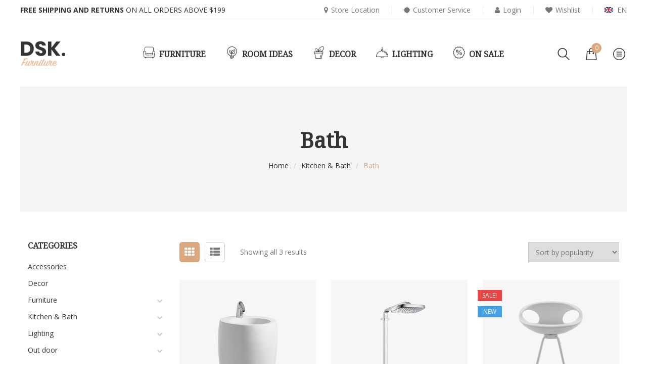

--- FILE ---
content_type: text/html; charset=UTF-8
request_url: http://demo.snstheme.com/wp/dsk/shop/?product_cat=bath&source_id=54&source_tax=product_cat&filter_brand=sauder
body_size: 14117
content:
<!DOCTYPE html><html
lang="en-US"><head><link
rel="stylesheet" type="text/css" href="http://demo.snstheme.com/wp/dsk/wp-content/cache/minify/12db7.css" media="all" /><meta
http-equiv="Content-Type" content="text/html; charset=UTF-8" /><meta
name="viewport" content="width=device-width, initial-scale=1"> <script type="text/javascript">document.documentElement.className = document.documentElement.className + ' yes-js js_active js'</script> <title>Products &#8211; DSK</title> <script>(function(d, s, id){
				 var js, fjs = d.getElementsByTagName(s)[0];
				 if (d.getElementById(id)) {return;}
				 js = d.createElement(s); js.id = id;
				 js.src = "//connect.facebook.net/en_US/sdk.js#xfbml=1&version=v2.6";
				 fjs.parentNode.insertBefore(js, fjs);
			   }(document, 'script', 'facebook-jssdk'));</script> <style>.wishlist_table .add_to_cart, a.add_to_wishlist.button.alt { border-radius: 16px; -moz-border-radius: 16px; -webkit-border-radius: 16px; }</style><link
rel='dns-prefetch' href='//w.sharethis.com' /><link
rel='dns-prefetch' href='//maxcdn.bootstrapcdn.com' /><link
rel='dns-prefetch' href='//fonts.googleapis.com' /><link
rel='dns-prefetch' href='//s.w.org' /><link
rel="alternate" type="application/rss+xml" title="DSK &raquo; Feed" href="http://demo.snstheme.com/wp/dsk/feed/" /><link
rel="alternate" type="application/rss+xml" title="DSK &raquo; Comments Feed" href="http://demo.snstheme.com/wp/dsk/comments/feed/" /><link
rel="alternate" type="application/rss+xml" title="DSK &raquo; Products Feed" href="http://demo.snstheme.com/wp/dsk/shop/feed/" /> <script type="text/javascript">window._wpemojiSettings = {"baseUrl":"https:\/\/s.w.org\/images\/core\/emoji\/11\/72x72\/","ext":".png","svgUrl":"https:\/\/s.w.org\/images\/core\/emoji\/11\/svg\/","svgExt":".svg","source":{"concatemoji":"http:\/\/demo.snstheme.com\/wp\/dsk\/wp-includes\/js\/wp-emoji-release.min.js?ver=4.9.16"}};
			!function(a,b,c){function d(a,b){var c=String.fromCharCode;l.clearRect(0,0,k.width,k.height),l.fillText(c.apply(this,a),0,0);var d=k.toDataURL();l.clearRect(0,0,k.width,k.height),l.fillText(c.apply(this,b),0,0);var e=k.toDataURL();return d===e}function e(a){var b;if(!l||!l.fillText)return!1;switch(l.textBaseline="top",l.font="600 32px Arial",a){case"flag":return!(b=d([55356,56826,55356,56819],[55356,56826,8203,55356,56819]))&&(b=d([55356,57332,56128,56423,56128,56418,56128,56421,56128,56430,56128,56423,56128,56447],[55356,57332,8203,56128,56423,8203,56128,56418,8203,56128,56421,8203,56128,56430,8203,56128,56423,8203,56128,56447]),!b);case"emoji":return b=d([55358,56760,9792,65039],[55358,56760,8203,9792,65039]),!b}return!1}function f(a){var c=b.createElement("script");c.src=a,c.defer=c.type="text/javascript",b.getElementsByTagName("head")[0].appendChild(c)}var g,h,i,j,k=b.createElement("canvas"),l=k.getContext&&k.getContext("2d");for(j=Array("flag","emoji"),c.supports={everything:!0,everythingExceptFlag:!0},i=0;i<j.length;i++)c.supports[j[i]]=e(j[i]),c.supports.everything=c.supports.everything&&c.supports[j[i]],"flag"!==j[i]&&(c.supports.everythingExceptFlag=c.supports.everythingExceptFlag&&c.supports[j[i]]);c.supports.everythingExceptFlag=c.supports.everythingExceptFlag&&!c.supports.flag,c.DOMReady=!1,c.readyCallback=function(){c.DOMReady=!0},c.supports.everything||(h=function(){c.readyCallback()},b.addEventListener?(b.addEventListener("DOMContentLoaded",h,!1),a.addEventListener("load",h,!1)):(a.attachEvent("onload",h),b.attachEvent("onreadystatechange",function(){"complete"===b.readyState&&c.readyCallback()})),g=c.source||{},g.concatemoji?f(g.concatemoji):g.wpemoji&&g.twemoji&&(f(g.twemoji),f(g.wpemoji)))}(window,document,window._wpemojiSettings);</script> <style type="text/css">img.wp-smiley,
img.emoji {
	display: inline !important;
	border: none !important;
	box-shadow: none !important;
	height: 1em !important;
	width: 1em !important;
	margin: 0 .07em !important;
	vertical-align: -0.1em !important;
	background: none !important;
	padding: 0 !important;
}</style><link
rel='stylesheet' id='sb-font-awesome-css'  href='https://maxcdn.bootstrapcdn.com/font-awesome/4.7.0/css/font-awesome.min.css' type='text/css' media='all' /><style id='rs-plugin-settings-inline-css' type='text/css'>#rs-demo-id {}</style><style id='woocommerce-inline-inline-css' type='text/css'>.woocommerce form .form-row .required { visibility: visible; }</style><style id='yith_wcbm_badge_style-inline-css' type='text/css'>.yith-wcbm-badge-792        {
        color: #ffffff;
        background-color: #45a1e8;
        width: 48px;
        height: 22px;
        line-height: 22px;
        top: 0; left: 0;        }</style><link
rel='stylesheet' id='googleFontsOpenSans-css'  href='//fonts.googleapis.com/css?family=Open+Sans%3A400%2C600%2C700%2C800%2C300&#038;ver=4.9.16' type='text/css' media='all' /><style id='yith-quick-view-inline-css' type='text/css'>#yith-quick-view-modal .yith-wcqv-main{background:#ffffff;}
				#yith-quick-view-close{color:#cdcdcd;}
				#yith-quick-view-close:hover{color:#ff0000;}</style><style id='font-awesome-inline-css' type='text/css'>[data-font="FontAwesome"]:before {font-family: 'FontAwesome' !important;content: attr(data-icon) !important;speak: none !important;font-weight: normal !important;font-variant: normal !important;text-transform: none !important;line-height: 1 !important;font-style: normal !important;-webkit-font-smoothing: antialiased !important;-moz-osx-font-smoothing: grayscale !important;}</style><style id='dsk-theme-style-inline-css' type='text/css'>body {font-family:Open Sans;font-weight:400;font-size:14px;color:#777777;}h1, h2, h3, h4, h5, .wpb_heading, .widgettitle, .vc_custom_heading, .second-font, .page-header, .widget .widget-title, #main_menu_sidebar > li.menu-item > .accr_header > a, #sns_mainmenu ul.navbar-nav > li.menu-item > a, #sns_mainmenu ul.nav-sidebar > li.menu-item > .accr_header > a{font-family:Noto Serif;}</style><link
rel='stylesheet' id='redux-google-fonts-dsk_themeoptions-css'  href='http://fonts.googleapis.com/css?family=Open+Sans%3A300%2C400%2C600%2C700%2C800%2C300italic%2C400italic%2C600italic%2C700italic%2C800italic%7CNoto+Serif&#038;ver=1532880299' type='text/css' media='all' /> <script type="text/javascript" src="http://demo.snstheme.com/wp/dsk/wp-content/cache/minify/e2bd7.js"></script> <script id='st_insights_js' type='text/javascript' src='http://w.sharethis.com/button/st_insights.js?publisher=4d48b7c5-0ae3-43d4-bfbe-3ff8c17a8ae6&#038;product=simpleshare'></script> <script type='text/javascript'>var wc_add_to_cart_params = {"ajax_url":"\/wp\/dsk\/wp-admin\/admin-ajax.php","wc_ajax_url":"\/wp\/dsk\/?wc-ajax=%%endpoint%%","i18n_view_cart":"View cart","cart_url":"http:\/\/demo.snstheme.com\/wp\/dsk\/cart\/","is_cart":"","cart_redirect_after_add":"no"};</script> <script type="text/javascript" src="http://demo.snstheme.com/wp/dsk/wp-content/cache/minify/728ad.js"></script> <!--[if lt IE 9]> <script type='text/javascript' src='http://demo.snstheme.com/wp/dsk/wp-content/themes/dsk/assets/js/html5.js?ver=4.9.16'></script> <![endif]-->
<!--[if lt IE 9]> <script type='text/javascript' src='http://demo.snstheme.com/wp/dsk/wp-content/themes/dsk/assets/js/respond.min.js?ver=4.9.16'></script> <![endif]--><link
rel='https://api.w.org/' href='http://demo.snstheme.com/wp/dsk/wp-json/' /><link
rel="EditURI" type="application/rsd+xml" title="RSD" href="http://demo.snstheme.com/wp/dsk/xmlrpc.php?rsd" /><link
rel="wlwmanifest" type="application/wlwmanifest+xml" href="http://demo.snstheme.com/wp/dsk/wp-includes/wlwmanifest.xml" /><meta
name="generator" content="WordPress 4.9.16" /><meta
name="generator" content="WooCommerce 3.4.4" />
<noscript><style>.woocommerce-product-gallery{ opacity: 1 !important; }</style></noscript><meta
name="generator" content="Powered by WPBakery Page Builder - drag and drop page builder for WordPress."/>
<!--[if lte IE 9]><link
rel="stylesheet" type="text/css" href="http://demo.snstheme.com/wp/dsk/wp-content/plugins/js_composer/assets/css/vc_lte_ie9.min.css" media="screen"><![endif]--><meta
name="generator" content="Powered by Slider Revolution 5.4.7.4 - responsive, Mobile-Friendly Slider Plugin for WordPress with comfortable drag and drop interface." /> <script type="text/javascript">function setREVStartSize(e){									
						try{ e.c=jQuery(e.c);var i=jQuery(window).width(),t=9999,r=0,n=0,l=0,f=0,s=0,h=0;
							if(e.responsiveLevels&&(jQuery.each(e.responsiveLevels,function(e,f){f>i&&(t=r=f,l=e),i>f&&f>r&&(r=f,n=e)}),t>r&&(l=n)),f=e.gridheight[l]||e.gridheight[0]||e.gridheight,s=e.gridwidth[l]||e.gridwidth[0]||e.gridwidth,h=i/s,h=h>1?1:h,f=Math.round(h*f),"fullscreen"==e.sliderLayout){var u=(e.c.width(),jQuery(window).height());if(void 0!=e.fullScreenOffsetContainer){var c=e.fullScreenOffsetContainer.split(",");if (c) jQuery.each(c,function(e,i){u=jQuery(i).length>0?u-jQuery(i).outerHeight(!0):u}),e.fullScreenOffset.split("%").length>1&&void 0!=e.fullScreenOffset&&e.fullScreenOffset.length>0?u-=jQuery(window).height()*parseInt(e.fullScreenOffset,0)/100:void 0!=e.fullScreenOffset&&e.fullScreenOffset.length>0&&(u-=parseInt(e.fullScreenOffset,0))}f=u}else void 0!=e.minHeight&&f<e.minHeight&&(f=e.minHeight);e.c.closest(".rev_slider_wrapper").css({height:f})					
						}catch(d){console.log("Failure at Presize of Slider:"+d)}						
					};</script> <style type="text/css" title="dynamic-css" class="options-output">.site-title{color:#dba87f;}</style><style type="text/css">.vc_custom_1531884499345{margin-right: 0px !important;margin-left: 0px !important;border-bottom-width: 1px !important;padding-bottom: 8px !important;border-bottom-color: #eaeaea !important;border-bottom-style: solid !important;}.vc_custom_1531884542119{padding-top: 8px !important;padding-left: 0px !important;}.vc_custom_1531884810087{padding-top: 8px !important;padding-right: 0px !important;}.vc_custom_1531908076929{margin-bottom: 0px !important;}.vc_custom_1531908087263{margin-bottom: 0px !important;}.vc_custom_1531908101552{margin-bottom: 0px !important;}.vc_custom_1526615274964{margin-bottom: 0px !important;}.vc_custom_1530519940691{padding-top: 60px !important;padding-bottom: 80px !important;}.vc_custom_1530519869603{padding-top: 35px !important;}.vc_custom_1530519887304{padding-top: 35px !important;}.vc_custom_1530519898930{padding-top: 35px !important;}.vc_custom_1530519911751{padding-top: 35px !important;}.vc_custom_1530519297775{border-top-width: 1px !important;padding-top: 5px !important;padding-bottom: 40px !important;border-top-color: #eaeaea !important;border-top-style: solid !important;}.vc_custom_1530519702830{padding-top: 35px !important;}.vc_custom_1530519708260{padding-top: 50px !important;}.vc_custom_1530499765323{padding-top: 80px !important;padding-bottom: 50px !important;}.vc_custom_1530500042751{padding-top: 15px !important;padding-bottom: 15px !important;}.vc_custom_1530499635156{padding-top: 0px !important;padding-bottom: 0px !important;}.vc_custom_1530499928637{padding-top: 30px !important;padding-bottom: 30px !important;}.vc_custom_1532628211325{margin-bottom: 25px !important;}.vc_custom_1531972366429{margin-right: 0px !important;margin-left: 0px !important;padding-top: 15px !important;padding-bottom: 40px !important;background-color: #f5f5f5 !important;}.vc_custom_1525945018566{padding-top: 45px !important;padding-bottom: 45px !important;}.vc_custom_1530173146157{margin-top: 35px !important;padding-top: 0px !important;padding-right: 30px !important;padding-left: 30px !important;}.vc_custom_1530093986689{margin-top: 35px !important;border-left-width: 1px !important;padding-top: 0px !important;padding-right: 30px !important;padding-left: 30px !important;border-left-color: #eaeaea !important;border-left-style: solid !important;}.vc_custom_1530093982080{margin-top: 35px !important;border-left-width: 1px !important;padding-top: 0px !important;padding-right: 30px !important;padding-left: 30px !important;border-left-color: #eaeaea !important;border-left-style: solid !important;}.vc_custom_1530173153379{margin-top: 35px !important;border-left-width: 1px !important;padding-top: 0px !important;padding-right: 30px !important;padding-left: 30px !important;border-left-color: #eaeaea !important;border-left-style: solid !important;}.vc_custom_1531889954685{margin-bottom: 25px !important;}.vc_custom_1525945506780{padding-top: 0px !important;}.vc_custom_1525945125322{padding-top: 13.5px !important;}</style><noscript><style type="text/css">.wpb_animate_when_almost_visible { opacity: 1; }</style></noscript></head><body
class="archive post-type-archive post-type-archive-product woocommerce woocommerce-page woocommerce-no-js yith-wcan-free layout-type-l-m use_lazyload header-style1 footer-1 enable-search-cat not-extra-width wpb-js-composer js-comp-ver-5.5.2 vc_responsive"><div
id="sns_wrapper" class="sns-container"><div
id="sns_header" class="wrap style1"><div
class="top-header hidden-xs"><div
class="container"><div
class="postwcode-widget"><div
class="vc_row wpb_row vc_row-fluid vc_custom_1531884499345 vc_row-has-fill"><div
class="wpb_column vc_column_container vc_col-sm-9 vc_col-lg-5 vc_col-md-7"><div
class="vc_column-inner vc_custom_1531884542119"><div
class="wpb_wrapper"><div
class="sns-carousel using-effect" data-type="h" data-nav="0" data-paging="0" data-showdotimg="0" data-desktop="1" data-tabletl="1" data-tabletp="1" data-mobilel="1" data-mobilep="1"><div
class="carousel-content owl-carousel"><div
class="wpb_text_column wpb_content_element  vc_custom_1531908076929 uppercase" ><div
class="wpb_wrapper"><p><span
style="color: #333;"><strong>Free shipping and returns</strong> On all orders above $199</span></p></div></div><div
class="wpb_text_column wpb_content_element  vc_custom_1531908087263 uppercase" ><div
class="wpb_wrapper"><p><span
style="color: #333;"><strong>Money back</strong> With 30 days money back guarantee</span></p></div></div><div
class="wpb_text_column wpb_content_element  vc_custom_1531908101552 uppercase" ><div
class="wpb_wrapper"><p><span
style="color: #333;"><strong>Support 24/7</strong> Get help any time when you need it</span></p></div></div></div></div></div></div></div><div
class="wpb_column vc_column_container vc_col-sm-3 vc_col-lg-7 vc_col-md-5"><div
class="vc_column-inner vc_custom_1531884810087"><div
class="wpb_wrapper"><div
class="wpb_raw_code wpb_content_element wpb_raw_html vc_custom_1526615274964 pull-right" ><div
class="wpb_wrapper"><div
class="language">
<span
class="tongle en">En</span><ul><li><a
class="en" href="#">English</a></li><li><a
class="it" href="#">Italia</a></li><li><a
class="fr" href="#">French</a></li></ul></div></div></div><div
class="sns-inline-menu pull-right"><ul
id="menu_29_19143656601769056520" class="nav navbar-nav inline-style"><li
id="menu-item-104" class="menu-item menu-item-type-custom menu-item-object-custom have-icon"><a
href="#"><span><i
class="fa fa-map-marker"></i>Store Location</span></a></li><li
id="menu-item-105" class="menu-item menu-item-type-custom menu-item-object-custom have-icon"><a
href="#"><span><i
class="fa fa-certificate"></i>Customer Service</span></a></li><li
id="menu-item-107" class="menu-item menu-item-type-custom menu-item-object-custom have-icon"><a
href="http://demo.snstheme.com/wp/dsk/wp-login.php"><span><i
class="fa fa-user"></i>Login</span></a></li><li
id="menu-item-106" class="menu-item menu-item-type-post_type menu-item-object-page have-icon"><a
href="http://demo.snstheme.com/wp/dsk/wishlist/"><span><i
class="fa fa-heart"></i>Wishlist</span></a></li></ul></div></div></div></div></div></div></div></div><div
class="main-header"><div
class="container"><div
class="row"><div
class="header-logo col-lg-2 col-md-6 col-sm-6 col-xs-12"><div
id="logo">
<a
class="logo-retina" href="http://demo.snstheme.com/wp/dsk/" title="DSK">
<img
src="http://demo.snstheme.com/wp/dsk/wp-content/themes/dsk/assets/img/logo.png" alt="DSK"/>
</a></div></div><div
id="sns_mainmenu" class="main-cat col-lg-8"><ul
id="main_menu_cats" class="nav navbar-nav main-cat"><li
id="menu-item-499" class="menu-item menu-item-type-taxonomy menu-item-object-product_cat have-icon"><a
href="http://demo.snstheme.com/wp/dsk/product-category/furniture/"><span><i
class="flaticon-chair-1"></i>Furniture</span></a></li><li
id="menu-item-110" class="menu-item menu-item-type-custom menu-item-object-custom have-icon"><a
href="#"><span><i
class="flaticon-sprout"></i>Room ideas</span></a></li><li
id="menu-item-500" class="menu-item menu-item-type-taxonomy menu-item-object-product_cat have-icon"><a
href="http://demo.snstheme.com/wp/dsk/product-category/decor/"><span><i
class="flaticon-plant"></i>Decor</span></a></li><li
id="menu-item-501" class="menu-item menu-item-type-taxonomy menu-item-object-product_cat have-icon"><a
href="http://demo.snstheme.com/wp/dsk/product-category/lighting/"><span><i
class="flaticon-chandelier"></i>Lighting</span></a></li><li
id="menu-item-503" class="menu-item menu-item-type-custom menu-item-object-custom have-icon"><a
href="#"><span><i
class="flaticon-discount"></i>On sale</span></a></li></ul><ul
id="main_menu_cats_res" class="hidden-lg nav-sidebar resp-nav"><li
class="menu-item menu-item-type-taxonomy menu-item-object-product_cat menu-item-499"><a
href="http://demo.snstheme.com/wp/dsk/product-category/furniture/">Furniture</a></li><li
class="menu-item menu-item-type-custom menu-item-object-custom menu-item-110"><a
href="#">Room ideas</a></li><li
class="menu-item menu-item-type-taxonomy menu-item-object-product_cat menu-item-500"><a
href="http://demo.snstheme.com/wp/dsk/product-category/decor/">Decor</a></li><li
class="menu-item menu-item-type-taxonomy menu-item-object-product_cat menu-item-501"><a
href="http://demo.snstheme.com/wp/dsk/product-category/lighting/">Lighting</a></li><li
class="menu-item menu-item-type-custom menu-item-object-custom menu-item-503"><a
href="#">On sale</a></li></ul></div><div
class="header-right col-lg-2 col-md-6 col-sm-6 col-xs-12"><div
class="inner"><div
class="mini-main-cat"><span
class="overlay"></span></div><div
class="mini-search">
<span
class="tongle"></span></div><div
class="mini-cart sns-ajaxcart">
<a
href="http://demo.snstheme.com/wp/dsk/cart/" class="tongle">
<span
class="cart-label">Cart								</span>
<span
class="number">
0								</span>
</a><div
class="content"><div
class="cart-title"><h4>My cart</h4></div><div
class="block-inner"><div
class="widget woocommerce widget_shopping_cart"><div
class="widget_shopping_cart_content"></div></div></div></div></div><div
class="menu-sidebar">
<span
class="tongle"></span><span
class="overlay"></span><div
class="sidebar-content"><div
class="top-menu-sidebar"><div
class="postwcode-widget"><div
class="vc_row wpb_row vc_row-fluid"><div
class="wpb_column vc_column_container vc_col-sm-12"><div
class="vc_column-inner "><div
class="wpb_wrapper"><div
class="sns-info-inline"><a
href="tel:(04)33877946" target="_self">Call us free: (04) 33 877 946</a></div></div></div></div></div></div></div><div
class="mid-menu-sidebar"><ul
id="main_menu_sidebar" class="nav-sidebar resp-nav"><li
id="menu-item-12" class="menu-item menu-item-type-post_type menu-item-object-page menu-item-has-children menu-item-12"><a
href="http://demo.snstheme.com/wp/dsk/home-1/">Home</a><ul
class="sub-menu"><li
id="menu-item-97" class="menu-item menu-item-type-post_type menu-item-object-page menu-item-97"><a
href="http://demo.snstheme.com/wp/dsk/home-1/">Home 1</a></li><li
id="menu-item-96" class="menu-item menu-item-type-post_type menu-item-object-page menu-item-home menu-item-96"><a
href="http://demo.snstheme.com/wp/dsk/">Home 2</a></li><li
id="menu-item-95" class="menu-item menu-item-type-post_type menu-item-object-page menu-item-95"><a
href="http://demo.snstheme.com/wp/dsk/home-3/">Home 3</a></li></ul></li><li
id="menu-item-23" class="menu-item menu-item-type-post_type menu-item-object-page menu-item-has-children current-menu-item current_page_item menu-item-23"><a
href="http://demo.snstheme.com/wp/dsk/shop/">Shop page</a><ul
class="sub-menu"><li
id="menu-item-423" class="menu-item menu-item-type-custom menu-item-object-custom menu-item-has-children menu-item-423"><a
href="#">Shop &#038; Catalog pages</a><ul
class="sub-menu"><li
id="menu-item-418" class="menu-item menu-item-type-post_type menu-item-object-page current-menu-item current_page_item menu-item-418"><a
href="http://demo.snstheme.com/wp/dsk/shop/">Shop &#8211; Default page</a></li><li
id="menu-item-417" class="menu-item menu-item-type-taxonomy menu-item-object-product_cat menu-item-417"><a
href="http://demo.snstheme.com/wp/dsk/product-category/furniture/">Category &#8211; Right sidebar</a></li><li
id="menu-item-416" class="menu-item menu-item-type-taxonomy menu-item-object-product_cat menu-item-416"><a
href="http://demo.snstheme.com/wp/dsk/product-category/decor/">Category &#8211; Without sidebar</a></li><li
id="menu-item-419" class="menu-item menu-item-type-taxonomy menu-item-object-product_cat menu-item-419"><a
href="http://demo.snstheme.com/wp/dsk/product-category/table-and-chair/">Category &#8211; Extra width</a></li></ul></li><li
id="menu-item-424" class="menu-item menu-item-type-custom menu-item-object-custom menu-item-has-children menu-item-424"><a
href="#">Product pages</a><ul
class="sub-menu"><li
id="menu-item-505" class="menu-item menu-item-type-post_type menu-item-object-product menu-item-505"><a
href="http://demo.snstheme.com/wp/dsk/product/nullam-lorem-chair-erat/">Simple product</a></li><li
id="menu-item-428" class="menu-item menu-item-type-post_type menu-item-object-product menu-item-428"><a
href="http://demo.snstheme.com/wp/dsk/product/aliquam-chair-diam/">Variable product &#8211; color</a></li><li
id="menu-item-504" class="menu-item menu-item-type-post_type menu-item-object-product menu-item-504"><a
href="http://demo.snstheme.com/wp/dsk/product/etiam-mattis-odio-chair/">Variable product &#8211; thumb</a></li><li
id="menu-item-506" class="menu-item menu-item-type-post_type menu-item-object-product menu-item-506"><a
href="http://demo.snstheme.com/wp/dsk/product/sed-nisi-metus-egestas-chair/">External/Affiliate product</a></li><li
id="menu-item-507" class="menu-item menu-item-type-post_type menu-item-object-product menu-item-507"><a
href="http://demo.snstheme.com/wp/dsk/product/bath-felis-mauris/">Grouped product</a></li><li
id="menu-item-971" class="menu-item menu-item-type-post_type menu-item-object-product menu-item-971"><a
href="http://demo.snstheme.com/wp/dsk/product/curabitur-nisl-nulla-chair/">Product &#8211; Scrolling layout</a></li><li
id="menu-item-999" class="menu-item menu-item-type-post_type menu-item-object-product menu-item-999"><a
href="http://demo.snstheme.com/wp/dsk/product/feugiat-chair-felis-eu/">Product &#8211; Top slider layout</a></li></ul></li></ul></li><li
id="menu-item-24" class="menu-item menu-item-type-post_type menu-item-object-page menu-item-has-children menu-item-24"><a
href="http://demo.snstheme.com/wp/dsk/blog/">Blog</a><ul
class="sub-menu"><li
id="menu-item-518" class="menu-item menu-item-type-post_type menu-item-object-page menu-item-518"><a
href="http://demo.snstheme.com/wp/dsk/blog/">Blog Large Image</a></li><li
id="menu-item-517" class="menu-item menu-item-type-post_type menu-item-object-page menu-item-517"><a
href="http://demo.snstheme.com/wp/dsk/blog-list/">Blog Small Image</a></li><li
id="menu-item-547" class="menu-item menu-item-type-post_type menu-item-object-post menu-item-547"><a
href="http://demo.snstheme.com/wp/dsk/2018/05/14/mauris-sagittis-lorem-in-sagittis/">Single Post</a></li></ul></li><li
id="menu-item-26" class="menu-item menu-item-type-post_type menu-item-object-page menu-item-26"><a
href="http://demo.snstheme.com/wp/dsk/about-us/">About Us</a></li><li
id="menu-item-25" class="menu-item menu-item-type-post_type menu-item-object-page menu-item-25"><a
href="http://demo.snstheme.com/wp/dsk/contact-us/">Contact Us</a></li></ul></div><div
class="bottom-menu-sidebar"><div
class="postwcode-widget"><div
class="vc_row wpb_row vc_row-fluid"><div
class="wpb_column vc_column_container vc_col-sm-12"><div
class="vc_column-inner "><div
class="wpb_wrapper"><div
class="sns-social-links style-3  inline-label"><h3 class="wpb_heading"><span>Connect with us:</span></h3><div
class="follow-us"><a
title="Follow us on Facebook" href="#"><i
class="fa fa-facebook"></i>Facebook</a><a
title="Follow us on Google Plus" href="#"><i
class="fa fa-google-plus"></i>Google Plus</a><a
title="Follow us on Twitter" href="#"><i
class="fa fa-twitter"></i>Twitter</a><a
title="Follow us on Youtube" href="#"><i
class="fa fa-youtube-play"></i>Youtube</a><a
title="Follow us on Pinterest" href="#"><i
class="fa fa-pinterest"></i>Pinterest</a></div></div></div></div></div></div></div></div></div></div><div
class="btn-navbar leftsidebar">
<span
class="overlay"></span></div><div
class="btn-navbar rightsidebar">
<span
class="overlay"></span></div></div></div></div></div><div
class="search-box"><div
class="inner container"><div
class="sns-searchwrap" data-useajaxsearch="true" data-usecat-ajaxsearch="true"><div
class="sns-ajaxsearchbox"><form
method="get" id="search_form_13028658081769056521" action="http://demo.snstheme.com/wp/dsk/"><select
class="select-cat" name="cat"><option
value="">All categories</option><option
value="table-and-chair">Table and Chair</option><option
value="sofa">Sofa</option><option
value="out-door">Out door</option><option
value="garden-furnishings">&nbsp;&nbsp;&nbsp;Garden furnishings</option><option
value="garden">&nbsp;&nbsp;&nbsp;Garden</option><option
value="lighting">Lighting</option><option
value="interior-lighting">&nbsp;&nbsp;&nbsp;Interior lighting</option><option
value="decorative-lighting">&nbsp;&nbsp;&nbsp;Decorative lighting</option><option
value="architectural-lighting">&nbsp;&nbsp;&nbsp;Architectural lighting</option><option
value="kitchen-bath">Kitchen &amp; Bath</option><option
value="kitchens">&nbsp;&nbsp;&nbsp;Kitchens</option><option
value="interior-accessories-kitchen-bath">&nbsp;&nbsp;&nbsp;Interior accessories</option><option
value="bath">&nbsp;&nbsp;&nbsp;Bath</option><option
value="furniture">Furniture</option><option
value="wellness">&nbsp;&nbsp;&nbsp;Wellness</option><option
value="office-contract-furniture">&nbsp;&nbsp;&nbsp;Office / Contract furniture</option><option
value="interior-accessories">&nbsp;&nbsp;&nbsp;Interior accessories</option><option
value="home-furniture">&nbsp;&nbsp;&nbsp;Home furniture</option><option
value="decor">Decor</option><option
value="accessories">Accessories</option></select><div
class="search-input">
<input
type="text" value="" name="s" id="s_13028658081769056521" placeholder="Enter keywords here..." autocomplete="off" />
<button
type="submit">
Search
</button>
<input
type="hidden" name="post_type" value="product" />
<input
type="hidden" name="taxonomy" value="product_cat" /></div></form></div><div
class="sbtn-close"></div></div></div></div></div></div><div
id="sns_breadcrumbs" class="wrap"><div
class="container"><div
class="inner"><h1 class="page-header">
Bath</h1>
<header
class="archive-header"><div
class="taxonomy-description"><p>This is where you can add new products to your store.</p></div>        </header><div
id="breadcrumbs" class="breadcrumbs"><a
class="home" href="http://demo.snstheme.com/wp/dsk/" title="Home">Home</a><span
class="navigation-pipe">/</span><a
href="http://demo.snstheme.com/wp/dsk/product-category/kitchen-bath/">Kitchen &amp; Bath</a><span
class="navigation-pipe">/</span>Bath</div></div></div></div><div
class="woo-message wrap"><div
class="container"></div></div><div
id="sns_content" class="sns-woocommerce-page"><div
class="container"><div
class="row sns-content"><div
class="col-md-3 sns-left">
<aside
id="woocommerce_product_categories-2" class="widget woocommerce widget_product_categories"><h3 class="widget-title"><span>Categories</span></h3><ul
class="product-categories"><li
class="cat-item cat-item-57"><a
href="http://demo.snstheme.com/wp/dsk/product-category/accessories/">Accessories</a></li><li
class="cat-item cat-item-35"><a
href="http://demo.snstheme.com/wp/dsk/product-category/decor/">Decor</a></li><li
class="cat-item cat-item-31 cat-parent"><a
href="http://demo.snstheme.com/wp/dsk/product-category/furniture/">Furniture</a><ul
class='children'><li
class="cat-item cat-item-40"><a
href="http://demo.snstheme.com/wp/dsk/product-category/furniture/furniture-components/">Furniture components</a></li><li
class="cat-item cat-item-36"><a
href="http://demo.snstheme.com/wp/dsk/product-category/furniture/home-furniture/">Home furniture</a></li><li
class="cat-item cat-item-39"><a
href="http://demo.snstheme.com/wp/dsk/product-category/furniture/interior-accessories/">Interior accessories</a></li><li
class="cat-item cat-item-37"><a
href="http://demo.snstheme.com/wp/dsk/product-category/furniture/office-contract-furniture/">Office / Contract furniture</a></li><li
class="cat-item cat-item-38"><a
href="http://demo.snstheme.com/wp/dsk/product-category/furniture/wellness/">Wellness</a></li></ul></li><li
class="cat-item cat-item-34 cat-parent current-cat-parent"><a
href="http://demo.snstheme.com/wp/dsk/product-category/kitchen-bath/">Kitchen &amp; Bath</a><ul
class='children'><li
class="cat-item cat-item-54 current-cat"><a
href="http://demo.snstheme.com/wp/dsk/product-category/kitchen-bath/bath/">Bath</a></li><li
class="cat-item cat-item-53"><a
href="http://demo.snstheme.com/wp/dsk/product-category/kitchen-bath/interior-accessories-kitchen-bath/">Interior accessories</a></li><li
class="cat-item cat-item-52"><a
href="http://demo.snstheme.com/wp/dsk/product-category/kitchen-bath/kitchens/">Kitchens</a></li><li
class="cat-item cat-item-51"><a
href="http://demo.snstheme.com/wp/dsk/product-category/kitchen-bath/sanitaryware/">Sanitaryware</a></li></ul></li><li
class="cat-item cat-item-32 cat-parent"><a
href="http://demo.snstheme.com/wp/dsk/product-category/lighting/">Lighting</a><ul
class='children'><li
class="cat-item cat-item-44"><a
href="http://demo.snstheme.com/wp/dsk/product-category/lighting/architectural-lighting/">Architectural lighting</a></li><li
class="cat-item cat-item-43"><a
href="http://demo.snstheme.com/wp/dsk/product-category/lighting/decorative-lighting/">Decorative lighting</a></li><li
class="cat-item cat-item-45"><a
href="http://demo.snstheme.com/wp/dsk/product-category/lighting/exterior-lighting/">Exterior lighting</a></li><li
class="cat-item cat-item-41"><a
href="http://demo.snstheme.com/wp/dsk/product-category/lighting/interior-lighting/">Interior lighting</a></li><li
class="cat-item cat-item-42"><a
href="http://demo.snstheme.com/wp/dsk/product-category/lighting/outdoor-lighting/">Outdoor lighting</a></li></ul></li><li
class="cat-item cat-item-33 cat-parent"><a
href="http://demo.snstheme.com/wp/dsk/product-category/out-door/">Out door</a><ul
class='children'><li
class="cat-item cat-item-46"><a
href="http://demo.snstheme.com/wp/dsk/product-category/out-door/garden/">Garden</a></li><li
class="cat-item cat-item-50"><a
href="http://demo.snstheme.com/wp/dsk/product-category/out-door/garden-furnishings/">Garden furnishings</a></li><li
class="cat-item cat-item-47"><a
href="http://demo.snstheme.com/wp/dsk/product-category/out-door/public-space/">Public space</a></li><li
class="cat-item cat-item-48"><a
href="http://demo.snstheme.com/wp/dsk/product-category/out-door/street-furnishings/">Street furnishings</a></li><li
class="cat-item cat-item-49"><a
href="http://demo.snstheme.com/wp/dsk/product-category/out-door/urban-space/">Urban space</a></li></ul></li><li
class="cat-item cat-item-56"><a
href="http://demo.snstheme.com/wp/dsk/product-category/sofa/">Sofa</a></li><li
class="cat-item cat-item-55"><a
href="http://demo.snstheme.com/wp/dsk/product-category/table-and-chair/">Table and Chair</a></li><li
class="cat-item cat-item-15"><a
href="http://demo.snstheme.com/wp/dsk/product-category/uncategorized/">Uncategorized</a></li></ul></aside><aside
id="yith-woo-ajax-reset-navigation-2" class="widget yith-woocommerce-ajax-product-filter yith-woo-ajax-reset-navigation yith-woo-ajax-navigation woocommerce widget_layered_nav"><div
class='yith-wcan'><a
class='yith-wcan-reset-navigation button' href='http://demo.snstheme.com/wp/dsk/product-category/kitchen-bath/bath/'>Reset All Filters</a></div></aside><aside
id="woocommerce_price_filter-2" class="widget woocommerce widget_price_filter"><h3 class="widget-title"><span>Filter by price</span></h3><form
method="get" action="http://demo.snstheme.com/wp/dsk/shop/"><div
class="price_slider_wrapper"><div
class="price_slider" style="display:none;"></div><div
class="price_slider_amount">
<input
type="text" id="min_price" name="min_price" value="11" data-min="11" placeholder="Min price" />
<input
type="text" id="max_price" name="max_price" value="69" data-max="69" placeholder="Max price" />
<button
type="submit" class="button">Filter</button><div
class="price_label" style="display:none;">
Price: <span
class="from"></span> &mdash; <span
class="to"></span></div>
<input
type="hidden" name="product_cat" value="bath" /><input
type="hidden" name="source_id" value="54" /><input
type="hidden" name="source_tax" value="product_cat" /><input
type="hidden" name="filter_brand" value="sauder" /><div
class="clear"></div></div></div></form></aside><aside
id="yith-woo-ajax-navigation-2" class="widget yith-woocommerce-ajax-product-filter yith-woo-ajax-navigation woocommerce widget_layered_nav"><h3 class="widget-title"><span>Filter by Color</span></h3><ul
class='yith-wcan-color yith-wcan yith-wcan-group '></ul></aside><aside
id="yith-woo-ajax-navigation-3" class="widget yith-woocommerce-ajax-product-filter yith-woo-ajax-navigation woocommerce widget_layered_nav"><h3 class="widget-title"><span>Filter by Size</span></h3><ul
class='yith-wcan-list yith-wcan '><li ><a
href="http://demo.snstheme.com/wp/dsk/shop?filter_brand=sauder&#038;source_id=54&#038;source_tax=product_cat&#038;product_cat=bath&#038;filter_size=l">L</a></li><li ><a
href="http://demo.snstheme.com/wp/dsk/shop?filter_brand=sauder&#038;source_id=54&#038;source_tax=product_cat&#038;product_cat=bath&#038;filter_size=m">M</a></li></li><li ><a
href="http://demo.snstheme.com/wp/dsk/shop?filter_brand=sauder&#038;source_id=54&#038;source_tax=product_cat&#038;product_cat=bath&#038;filter_size=xl">XL</a></li></li></ul></aside><aside
id="yith-woo-ajax-navigation-4" class="widget yith-woocommerce-ajax-product-filter yith-woo-ajax-navigation woocommerce widget_layered_nav"><h3 class="widget-title"><span>Filter by Brand</span></h3><ul
class='yith-wcan-list yith-wcan '></li></li><li ><a
href="http://demo.snstheme.com/wp/dsk/shop?source_id=54&#038;source_tax=product_cat&#038;product_cat=bath&#038;filter_brand=sauder,furnishings">Furnishings</a></li></li><li
class='chosen'><a
href="http://demo.snstheme.com/wp/dsk/shop?source_id=54&#038;source_tax=product_cat&#038;product_cat=bath">Sauder</a></li></li></ul></aside></div><div
class="sns-main col-md-9 main-left"><div
class="listing-product-main"><div
class="listing-product-wrap"><div
class="toolbar toolbar-top"><ul
class="mode-view pull-left"><li
class="grid1">
<a
class="grid active" data-mode="grid" href="#" title="Grid">
<span>Grid</span>
</a></li><li
class="list1">
<a
class="list" data-mode="list" href="#" title="List">
<span>List</span>
</a></li></ul><p
class="woocommerce-result-count">
Showing all 3 results</p><form
class="woocommerce-ordering" method="get">
<select
name="orderby" class="orderby"><option
value="popularity"  selected='selected'>Sort by popularity</option><option
value="rating" >Sort by average rating</option><option
value="date" >Sort by newness</option><option
value="price" >Sort by price: low to high</option><option
value="price-desc" >Sort by price: high to low</option>
</select>
<input
type="hidden" name="paged" value="1" />
<input
type="hidden" name="product_cat" value="bath" /><input
type="hidden" name="source_id" value="54" /><input
type="hidden" name="source_tax" value="product_cat" /><input
type="hidden" name="filter_brand" value="sauder" /></form></div><div
class="prdlist-content grid-style"><div
id="sns_woo_list" class="products product_list grid row" data-grid="3"><div
class="item-listing grid-style post-453 product type-product status-publish has-post-thumbnail product_cat-kitchen-bath product_cat-bath product_cat-interior-accessories-kitchen-bath product_tag-bath product_tag-bathroom product_tag-interior first instock shipping-taxable purchasable product-type-simple"><div
class="block-product-inner grid-view style1 product-inner"><div
class="item-inner"><div
class="visible-part clearfix"><div
class="item-img-info">
<a
class="product-image" href="http://demo.snstheme.com/wp/dsk/product/bath-duis-ullamcorper-massa/">
<img
alt="b-01" class="attachment-shop_catalog lazy" data-original="http://demo.snstheme.com/wp/dsk/wp-content/uploads/2018/06/b-01.jpg" src="http://demo.snstheme.com/wp/dsk/wp-content/themes/dsk/assets/img/prod_loading.gif"/>				</a><div
class="after-prd-img"><div
class="wl-prdimg"><div
class="yith-wcwl-add-to-wishlist add-to-wishlist-453"><div
class="yith-wcwl-add-button show" style="display:block"><a
href="/wp/dsk/shop/?product_cat=bath&#038;source_id=54&#038;source_tax=product_cat&#038;filter_brand=sauder&#038;add_to_wishlist=453" rel="nofollow" data-product-id="453" data-product-type="simple" class="add_to_wishlist" >Add to Wishlist
</a>
<span
class="ajax-loading"></span></div><div
class="yith-wcwl-wishlistaddedbrowse hide" style="display:none;">
<span
class="feedback">Product added!</span>
<a
href="http://demo.snstheme.com/wp/dsk/wishlist/" rel="nofollow">
Browse Wishlist	        </a></div><div
class="yith-wcwl-wishlistexistsbrowse hide" style="display:none">
<span
class="feedback">The product is already in the wishlist!</span>
<a
href="http://demo.snstheme.com/wp/dsk/wishlist/" rel="nofollow">
Browse Wishlist	        </a></div><div
style="clear:both"></div><div
class="yith-wcwl-wishlistaddresponse"></div></div><div
class="clear"></div></div></div></div><div
class="item-info"><div
class="item-title woocommerce-loop-product__title"><a
href="http://demo.snstheme.com/wp/dsk/product/bath-duis-ullamcorper-massa/" title="Bath duis ullamcorper massa">Bath duis ullamcorper massa</a></div>
<span
class="price"><span
class="woocommerce-Price-amount amount"><span
class="woocommerce-Price-currencySymbol">&#36;</span>69.00</span></span></div></div><div
class="hover-part"><div
class="action-wrap"><div
class="buttons-action"><div
class="inner"><div
class="cart-wrap">
<a
href="/wp/dsk/shop/?product_cat=bath&#038;source_id=54&#038;source_tax=product_cat&#038;filter_brand=sauder&#038;add-to-cart=453" data-quantity="1" class="button product_type_simple add_to_cart_button ajax_add_to_cart" data-product_id="453" data-product_sku="" aria-label="Add &ldquo;Bath duis ullamcorper massa&rdquo; to your cart" rel="nofollow">Add to cart</a></div>
<a
href="/wp/dsk/shop/?product_cat=bath&#038;source_id=54&#038;source_tax=product_cat&#038;filter_brand=sauder&#038;action=yith-woocompare-add-product&#038;id=453&#038;_wpnonce=ffb8c2e9ae" class="compare btn btn-primary-outline" data-product_id="453">
Compare            </a>
<a
href="#" class="button yith-wcqv-button" data-product_id="453">Quick View</a></div></div></div></div></div></div><div
class="block-product-inner list-view product-inner"><div
class="item-img">
<a
class="product-image" href="http://demo.snstheme.com/wp/dsk/product/bath-duis-ullamcorper-massa/">
<img
alt="b-01" class="attachment-shop_catalog lazy" data-original="http://demo.snstheme.com/wp/dsk/wp-content/uploads/2018/06/b-01.jpg" src="http://demo.snstheme.com/wp/dsk/wp-content/themes/dsk/assets/img/prod_loading.gif"/>			</a><div
class="after-prd-img"></div></div><div
class="item-info"><div
class="item-content"><div
class="item-title woocommerce-loop-product__title"><a
href="http://demo.snstheme.com/wp/dsk/product/bath-duis-ullamcorper-massa/" title="Bath duis ullamcorper massa">Bath duis ullamcorper massa</a></div><div
class="star-rating"></div>
<span
class="price"><span
class="woocommerce-Price-amount amount"><span
class="woocommerce-Price-currencySymbol">&#36;</span>69.00</span></span><div
class="woocommerce-product-details__short-description"><p>Duis ullamcorper massa at pharetra pulvinar. Proin gravida velit ligula, posuere feugiat neque euismod vel. Curabitur condimentum massa pharetra lectus eleifend, bibendum dictum leo convallis. Phasellus ut suscipit mi. Pellentesque habitant morbi tristique senectus et netus et malesuada fames ac turpis egestas.</p></div></div><div
class="action-wrap"><div
class="buttons-action"><div
class="inner"><div
class="cart-wrap">
<a
href="/wp/dsk/shop/?product_cat=bath&#038;source_id=54&#038;source_tax=product_cat&#038;filter_brand=sauder&#038;add-to-cart=453" data-quantity="1" class="button product_type_simple add_to_cart_button ajax_add_to_cart" data-product_id="453" data-product_sku="" aria-label="Add &ldquo;Bath duis ullamcorper massa&rdquo; to your cart" rel="nofollow">Add to cart</a></div><div
class="yith-wcwl-add-to-wishlist add-to-wishlist-453"><div
class="yith-wcwl-add-button show" style="display:block"><a
href="/wp/dsk/shop/?product_cat=bath&#038;source_id=54&#038;source_tax=product_cat&#038;filter_brand=sauder&#038;add_to_wishlist=453" rel="nofollow" data-product-id="453" data-product-type="simple" class="add_to_wishlist" >Add to Wishlist
</a>
<span
class="ajax-loading"></span></div><div
class="yith-wcwl-wishlistaddedbrowse hide" style="display:none;">
<span
class="feedback">Product added!</span>
<a
href="http://demo.snstheme.com/wp/dsk/wishlist/" rel="nofollow">
Browse Wishlist	        </a></div><div
class="yith-wcwl-wishlistexistsbrowse hide" style="display:none">
<span
class="feedback">The product is already in the wishlist!</span>
<a
href="http://demo.snstheme.com/wp/dsk/wishlist/" rel="nofollow">
Browse Wishlist	        </a></div><div
style="clear:both"></div><div
class="yith-wcwl-wishlistaddresponse"></div></div><div
class="clear"></div>            <a
href="/wp/dsk/shop/?product_cat=bath&#038;source_id=54&#038;source_tax=product_cat&#038;filter_brand=sauder&#038;action=yith-woocompare-add-product&#038;id=453&#038;_wpnonce=ffb8c2e9ae" class="compare btn btn-primary-outline" data-product_id="453">
Compare            </a>
<a
href="#" class="button yith-wcqv-button" data-product_id="453">Quick view</a></div></div></div></div></div></div><div
class="item-listing grid-style post-455 product type-product status-publish has-post-thumbnail product_cat-furniture product_cat-home-furniture product_cat-kitchen-bath product_cat-bath product_cat-kitchens product_tag-bath product_tag-bathroom  instock featured shipping-taxable purchasable product-type-simple"><div
class="block-product-inner grid-view style1 product-inner"><div
class="item-inner"><div
class="visible-part clearfix"><div
class="item-img-info">
<a
class="product-image" href="http://demo.snstheme.com/wp/dsk/product/bath-velit-ligula-consectetur/">
<img
alt="b-02" class="attachment-shop_catalog lazy" data-original="http://demo.snstheme.com/wp/dsk/wp-content/uploads/2018/06/b-02.jpg" src="http://demo.snstheme.com/wp/dsk/wp-content/themes/dsk/assets/img/prod_loading.gif"/>				</a><div
class="after-prd-img"><div
class="wl-prdimg"><div
class="yith-wcwl-add-to-wishlist add-to-wishlist-455"><div
class="yith-wcwl-add-button show" style="display:block"><a
href="/wp/dsk/shop/?product_cat=bath&#038;source_id=54&#038;source_tax=product_cat&#038;filter_brand=sauder&#038;add_to_wishlist=455" rel="nofollow" data-product-id="455" data-product-type="simple" class="add_to_wishlist" >Add to Wishlist
</a>
<span
class="ajax-loading"></span></div><div
class="yith-wcwl-wishlistaddedbrowse hide" style="display:none;">
<span
class="feedback">Product added!</span>
<a
href="http://demo.snstheme.com/wp/dsk/wishlist/" rel="nofollow">
Browse Wishlist	        </a></div><div
class="yith-wcwl-wishlistexistsbrowse hide" style="display:none">
<span
class="feedback">The product is already in the wishlist!</span>
<a
href="http://demo.snstheme.com/wp/dsk/wishlist/" rel="nofollow">
Browse Wishlist	        </a></div><div
style="clear:both"></div><div
class="yith-wcwl-wishlistaddresponse"></div></div><div
class="clear"></div></div></div></div><div
class="item-info"><div
class="item-title woocommerce-loop-product__title"><a
href="http://demo.snstheme.com/wp/dsk/product/bath-velit-ligula-consectetur/" title="Bath velit ligula consectetur">Bath velit ligula consectetur</a></div>
<span
class="price"><span
class="woocommerce-Price-amount amount"><span
class="woocommerce-Price-currencySymbol">&#36;</span>21.00</span></span></div></div><div
class="hover-part"><div
class="action-wrap"><div
class="buttons-action"><div
class="inner"><div
class="cart-wrap">
<a
href="/wp/dsk/shop/?product_cat=bath&#038;source_id=54&#038;source_tax=product_cat&#038;filter_brand=sauder&#038;add-to-cart=455" data-quantity="1" class="button product_type_simple add_to_cart_button ajax_add_to_cart" data-product_id="455" data-product_sku="" aria-label="Add &ldquo;Bath velit ligula consectetur&rdquo; to your cart" rel="nofollow">Add to cart</a></div>
<a
href="/wp/dsk/shop/?product_cat=bath&#038;source_id=54&#038;source_tax=product_cat&#038;filter_brand=sauder&#038;action=yith-woocompare-add-product&#038;id=455&#038;_wpnonce=ffb8c2e9ae" class="compare btn btn-primary-outline" data-product_id="455">
Compare            </a>
<a
href="#" class="button yith-wcqv-button" data-product_id="455">Quick View</a></div></div></div></div></div></div><div
class="block-product-inner list-view product-inner"><div
class="item-img">
<a
class="product-image" href="http://demo.snstheme.com/wp/dsk/product/bath-velit-ligula-consectetur/">
<img
alt="b-02" class="attachment-shop_catalog lazy" data-original="http://demo.snstheme.com/wp/dsk/wp-content/uploads/2018/06/b-02.jpg" src="http://demo.snstheme.com/wp/dsk/wp-content/themes/dsk/assets/img/prod_loading.gif"/>			</a><div
class="after-prd-img"></div></div><div
class="item-info"><div
class="item-content"><div
class="item-title woocommerce-loop-product__title"><a
href="http://demo.snstheme.com/wp/dsk/product/bath-velit-ligula-consectetur/" title="Bath velit ligula consectetur">Bath velit ligula consectetur</a></div><div
class="star-rating"></div>
<span
class="price"><span
class="woocommerce-Price-amount amount"><span
class="woocommerce-Price-currencySymbol">&#36;</span>21.00</span></span><div
class="woocommerce-product-details__short-description"><p>Nam velit ligula, consectetur vitae gravida vitae, placerat sit amet purus. Fusce sit amet nunc cursus, pharetra mi sed, vestibulum enim. Fusce ornare blandit felis, eget malesuada augue cursus vel. Sed rutrum est id dignissim tempus. Pellentesque fringilla diam in neque congue, pretium tempor magna bibendum.</p></div></div><div
class="action-wrap"><div
class="buttons-action"><div
class="inner"><div
class="cart-wrap">
<a
href="/wp/dsk/shop/?product_cat=bath&#038;source_id=54&#038;source_tax=product_cat&#038;filter_brand=sauder&#038;add-to-cart=455" data-quantity="1" class="button product_type_simple add_to_cart_button ajax_add_to_cart" data-product_id="455" data-product_sku="" aria-label="Add &ldquo;Bath velit ligula consectetur&rdquo; to your cart" rel="nofollow">Add to cart</a></div><div
class="yith-wcwl-add-to-wishlist add-to-wishlist-455"><div
class="yith-wcwl-add-button show" style="display:block"><a
href="/wp/dsk/shop/?product_cat=bath&#038;source_id=54&#038;source_tax=product_cat&#038;filter_brand=sauder&#038;add_to_wishlist=455" rel="nofollow" data-product-id="455" data-product-type="simple" class="add_to_wishlist" >Add to Wishlist
</a>
<span
class="ajax-loading"></span></div><div
class="yith-wcwl-wishlistaddedbrowse hide" style="display:none;">
<span
class="feedback">Product added!</span>
<a
href="http://demo.snstheme.com/wp/dsk/wishlist/" rel="nofollow">
Browse Wishlist	        </a></div><div
class="yith-wcwl-wishlistexistsbrowse hide" style="display:none">
<span
class="feedback">The product is already in the wishlist!</span>
<a
href="http://demo.snstheme.com/wp/dsk/wishlist/" rel="nofollow">
Browse Wishlist	        </a></div><div
style="clear:both"></div><div
class="yith-wcwl-wishlistaddresponse"></div></div><div
class="clear"></div>            <a
href="/wp/dsk/shop/?product_cat=bath&#038;source_id=54&#038;source_tax=product_cat&#038;filter_brand=sauder&#038;action=yith-woocompare-add-product&#038;id=455&#038;_wpnonce=ffb8c2e9ae" class="compare btn btn-primary-outline" data-product_id="455">
Compare            </a>
<a
href="#" class="button yith-wcqv-button" data-product_id="455">Quick view</a></div></div></div></div></div></div><div
class="item-listing grid-style post-465 product type-product status-publish has-post-thumbnail product_cat-accessories product_cat-kitchen-bath product_cat-bath product_cat-table-and-chair product_tag-bathroom product_tag-chair  instock sale featured shipping-taxable purchasable product-type-simple"><div
class="block-product-inner grid-view style1 product-inner"><div
class="item-inner"><div
class="visible-part clearfix"><div
class="item-img-info">
<a
class="product-image" href="http://demo.snstheme.com/wp/dsk/product/duis-aliquam-hendrerit-chair/"><span
class="onsale">Sale!</span><div
class='container-image-and-badge  '><img
alt="c-11" class="attachment-shop_catalog lazy" data-original="http://demo.snstheme.com/wp/dsk/wp-content/uploads/2018/06/c-11.jpg" src="http://demo.snstheme.com/wp/dsk/wp-content/themes/dsk/assets/img/prod_loading.gif"/><div
class='yith-wcbm-badge yith-wcbm-badge-custom yith-wcbm-badge-792'>New</div></div>				</a><div
class="after-prd-img"><div
class="wl-prdimg"><div
class="yith-wcwl-add-to-wishlist add-to-wishlist-465"><div
class="yith-wcwl-add-button show" style="display:block"><a
href="/wp/dsk/shop/?product_cat=bath&#038;source_id=54&#038;source_tax=product_cat&#038;filter_brand=sauder&#038;add_to_wishlist=465" rel="nofollow" data-product-id="465" data-product-type="simple" class="add_to_wishlist" >Add to Wishlist
</a>
<span
class="ajax-loading"></span></div><div
class="yith-wcwl-wishlistaddedbrowse hide" style="display:none;">
<span
class="feedback">Product added!</span>
<a
href="http://demo.snstheme.com/wp/dsk/wishlist/" rel="nofollow">
Browse Wishlist	        </a></div><div
class="yith-wcwl-wishlistexistsbrowse hide" style="display:none">
<span
class="feedback">The product is already in the wishlist!</span>
<a
href="http://demo.snstheme.com/wp/dsk/wishlist/" rel="nofollow">
Browse Wishlist	        </a></div><div
style="clear:both"></div><div
class="yith-wcwl-wishlistaddresponse"></div></div><div
class="clear"></div></div></div></div><div
class="item-info"><div
class="item-title woocommerce-loop-product__title"><a
href="http://demo.snstheme.com/wp/dsk/product/duis-aliquam-hendrerit-chair/" title="Duis aliquam hendrerit chair">Duis aliquam hendrerit chair</a></div>
<span
class="price"><del><span
class="woocommerce-Price-amount amount"><span
class="woocommerce-Price-currencySymbol">&#36;</span>14.00</span></del> <ins><span
class="woocommerce-Price-amount amount"><span
class="woocommerce-Price-currencySymbol">&#36;</span>11.00</span></ins></span></div></div><div
class="hover-part"><div
class="action-wrap"><div
class="buttons-action"><div
class="inner"><div
class="cart-wrap">
<a
href="/wp/dsk/shop/?product_cat=bath&#038;source_id=54&#038;source_tax=product_cat&#038;filter_brand=sauder&#038;add-to-cart=465" data-quantity="1" class="button product_type_simple add_to_cart_button ajax_add_to_cart" data-product_id="465" data-product_sku="" aria-label="Add &ldquo;Duis aliquam hendrerit chair&rdquo; to your cart" rel="nofollow">Add to cart</a></div>
<a
href="/wp/dsk/shop/?product_cat=bath&#038;source_id=54&#038;source_tax=product_cat&#038;filter_brand=sauder&#038;action=yith-woocompare-add-product&#038;id=465&#038;_wpnonce=ffb8c2e9ae" class="compare btn btn-primary-outline" data-product_id="465">
Compare            </a>
<a
href="#" class="button yith-wcqv-button" data-product_id="465">Quick View</a></div></div></div></div></div></div><div
class="block-product-inner list-view product-inner"><div
class="item-img">
<a
class="product-image" href="http://demo.snstheme.com/wp/dsk/product/duis-aliquam-hendrerit-chair/">
<span
class="onsale">Sale!</span><div
class='container-image-and-badge  '><img
alt="c-11" class="attachment-shop_catalog lazy" data-original="http://demo.snstheme.com/wp/dsk/wp-content/uploads/2018/06/c-11.jpg" src="http://demo.snstheme.com/wp/dsk/wp-content/themes/dsk/assets/img/prod_loading.gif"/><div
class='yith-wcbm-badge yith-wcbm-badge-custom yith-wcbm-badge-792'>New</div></div>			</a><div
class="after-prd-img"></div></div><div
class="item-info"><div
class="item-content"><div
class="item-title woocommerce-loop-product__title"><a
href="http://demo.snstheme.com/wp/dsk/product/duis-aliquam-hendrerit-chair/" title="Duis aliquam hendrerit chair">Duis aliquam hendrerit chair</a></div><div
class="star-rating"></div>
<span
class="price"><del><span
class="woocommerce-Price-amount amount"><span
class="woocommerce-Price-currencySymbol">&#36;</span>14.00</span></del> <ins><span
class="woocommerce-Price-amount amount"><span
class="woocommerce-Price-currencySymbol">&#36;</span>11.00</span></ins></span><div
class="woocommerce-product-details__short-description"><p>Vestibulum quis risus sit amet enim tincidunt vulputate. Duis aliquam hendrerit mauris, et laoreet dolor mollis sit amet. Morbi imperdiet, libero sed pretium sollicitudin, nulla leo ultrices metus, quis auctor orci dolor eget nibh. Fusce commodo nisl magna, ac pulvinar purus sagittis nec. Vestibulum tincidunt imperdiet vulputate. Etiam at magna diam.</p></div></div><div
class="action-wrap"><div
class="buttons-action"><div
class="inner"><div
class="cart-wrap">
<a
href="/wp/dsk/shop/?product_cat=bath&#038;source_id=54&#038;source_tax=product_cat&#038;filter_brand=sauder&#038;add-to-cart=465" data-quantity="1" class="button product_type_simple add_to_cart_button ajax_add_to_cart" data-product_id="465" data-product_sku="" aria-label="Add &ldquo;Duis aliquam hendrerit chair&rdquo; to your cart" rel="nofollow">Add to cart</a></div><div
class="yith-wcwl-add-to-wishlist add-to-wishlist-465"><div
class="yith-wcwl-add-button show" style="display:block"><a
href="/wp/dsk/shop/?product_cat=bath&#038;source_id=54&#038;source_tax=product_cat&#038;filter_brand=sauder&#038;add_to_wishlist=465" rel="nofollow" data-product-id="465" data-product-type="simple" class="add_to_wishlist" >Add to Wishlist
</a>
<span
class="ajax-loading"></span></div><div
class="yith-wcwl-wishlistaddedbrowse hide" style="display:none;">
<span
class="feedback">Product added!</span>
<a
href="http://demo.snstheme.com/wp/dsk/wishlist/" rel="nofollow">
Browse Wishlist	        </a></div><div
class="yith-wcwl-wishlistexistsbrowse hide" style="display:none">
<span
class="feedback">The product is already in the wishlist!</span>
<a
href="http://demo.snstheme.com/wp/dsk/wishlist/" rel="nofollow">
Browse Wishlist	        </a></div><div
style="clear:both"></div><div
class="yith-wcwl-wishlistaddresponse"></div></div><div
class="clear"></div>            <a
href="/wp/dsk/shop/?product_cat=bath&#038;source_id=54&#038;source_tax=product_cat&#038;filter_brand=sauder&#038;action=yith-woocompare-add-product&#038;id=465&#038;_wpnonce=ffb8c2e9ae" class="compare btn btn-primary-outline" data-product_id="465">
Compare            </a>
<a
href="#" class="button yith-wcqv-button" data-product_id="465">Quick view</a></div></div></div></div></div></div></div></div><div
class="toolbar toolbar-bottom"></div></div></div></div></div></div></div> <script type="text/javascript">var sbiajaxurl = "http://demo.snstheme.com/wp/dsk/wp-admin/admin-ajax.php";</script> <div
id="yith-quick-view-modal"><div
class="yith-quick-view-overlay"></div><div
class="yith-wcqv-wrapper"><div
class="yith-wcqv-main"><div
class="yith-wcqv-head">
<a
href="#" id="yith-quick-view-close" class="yith-wcqv-close">X</a></div><div
id="yith-quick-view-content" class="woocommerce single-product"></div></div></div></div><div
id="sns_footer" class="sns-footer footer-1"><div
class="container"><div
class="postwcode-widget"><div
class="vc_row wpb_row vc_row-fluid have-col-vlive no-padding-h-xs vc_custom_1531972366429 vc_row-has-fill vc_row-o-equal-height vc_row-flex"><div
class="wpb_column vc_column_container vc_col-sm-6 vc_col-lg-3 vc_col-md-6 vc_col-xs-12"><div
class="vc_column-inner vc_custom_1530173146157"><div
class="wpb_wrapper"><div
class="wpb_text_column wpb_content_element " ><div
class="wpb_wrapper"><p><a
class="logo-retina" href="http://demo.snstheme.com/wp/dsk/"><img
class="wp-image-31 size-full" src="http://demo.snstheme.com/wp/dsk/wp-content/uploads/2018/05/logo.png" alt="" width="90" height="50" /></a></p><p>Lorem Ipsum is simply dummy text of the printing and typesetting industry [...]</p></div></div></div></div></div><div
class="no-border-phone wpb_column vc_column_container vc_col-sm-6 vc_col-lg-3 vc_col-md-6 vc_col-xs-12 vc_col-has-fill"><div
class="vc_column-inner vc_custom_1530093986689"><div
class="wpb_wrapper"><div
class="sns-store-info style-1 "><h3 class="wpb_heading"><span>Contact us</span></h3><div
class="store-info"><div
class="store-address">Add: 6896 South Avenue Street, New York.</div><div
class="store-phone">Tel: <a
href="tel:(092)666-8888">(092) 666-8888</a></div><div
class="store-email">Email: <a
href="mailto:info@yourdomain.com">info@yourdomain.com</a></div></div></div></div></div></div><div
class="no-border-ipadl no-border-ipadp no-border-phone wpb_column vc_column_container vc_col-sm-6 vc_col-lg-3 vc_col-md-6 vc_col-xs-12 vc_col-has-fill"><div
class="vc_column-inner vc_custom_1530093982080"><div
class="wpb_wrapper"><div
class="sns-social-links style-1 "><h3 class="wpb_heading"><span>Follow us on</span></h3><div
class="follow-us"><a
title="Follow us on Facebook" href="http://facebook.com/snstheme/"><i
class="fa fa-facebook"></i>Facebook</a><a
title="Follow us on Google Plus" href="#"><i
class="fa fa-google-plus"></i>Google Plus</a><a
title="Follow us on Twitter" href="https://twitter.com/snstheme"><i
class="fa fa-twitter"></i>Twitter</a><a
title="Follow us on Youtube" href="#"><i
class="fa fa-youtube-play"></i>Youtube</a><a
title="Follow us on Pinterest" href="#"><i
class="fa fa-pinterest"></i>Pinterest</a></div></div></div></div></div><div
class="no-border-phone wpb_column vc_column_container vc_col-sm-6 vc_col-lg-3 vc_col-md-6 vc_col-xs-12 vc_col-has-fill"><div
class="vc_column-inner vc_custom_1530173153379"><div
class="wpb_wrapper"><h3 style="font-size: 16px;text-align: left" class="vc_custom_heading uppercase vc_custom_1531889954685" >Newsletter</h3><div
class="wpb_text_column wpb_content_element " ><div
class="wpb_wrapper"><div
class="tnp tnp-sub newsletter-form-1"><form
class="newsletter-1" method="post" action="http://demo.snstheme.com/wp/dsk/?na=s" onsubmit="return newsletter_check(this)"><div
class="input-wrap">
<input
class="tnp-email" type="email" placeholder="Your email here"  name="ne" required>
<input
class="tnp-submit" type="submit" value="Send"></div><div
class="info-wrap">
<span
class="require-info">*</span>Don’t worry, we won’t spam our customers mailboxes</div></form></div></div></div></div></div></div></div><div
class="vc_row wpb_row vc_row-fluid vc_custom_1525945018566"><div
class="wpb_column vc_column_container vc_col-sm-6"><div
class="vc_column-inner vc_custom_1525945506780"><div
class="wpb_wrapper"><div
class="vc_wp_custommenu wpb_content_element inline-menu"><div
class="widget widget_nav_menu"><div
class="menu-main-menu-container"><ul
id="menu-main-menu" class="menu"><li
class="menu-item menu-item-type-post_type menu-item-object-page menu-item-has-children menu-item-12"><a
href="http://demo.snstheme.com/wp/dsk/home-1/">Home</a><ul
class="sub-menu"><li
class="menu-item menu-item-type-post_type menu-item-object-page menu-item-97"><a
href="http://demo.snstheme.com/wp/dsk/home-1/">Home 1</a></li><li
class="menu-item menu-item-type-post_type menu-item-object-page menu-item-home menu-item-96"><a
href="http://demo.snstheme.com/wp/dsk/">Home 2</a></li><li
class="menu-item menu-item-type-post_type menu-item-object-page menu-item-95"><a
href="http://demo.snstheme.com/wp/dsk/home-3/">Home 3</a></li></ul></li><li
class="menu-item menu-item-type-post_type menu-item-object-page menu-item-has-children current-menu-item current_page_item menu-item-23"><a
href="http://demo.snstheme.com/wp/dsk/shop/">Shop page</a><ul
class="sub-menu"><li
class="menu-item menu-item-type-custom menu-item-object-custom menu-item-has-children menu-item-423"><a
href="#">Shop &#038; Catalog pages</a><ul
class="sub-menu"><li
class="menu-item menu-item-type-post_type menu-item-object-page current-menu-item current_page_item menu-item-418"><a
href="http://demo.snstheme.com/wp/dsk/shop/">Shop &#8211; Default page</a></li><li
class="menu-item menu-item-type-taxonomy menu-item-object-product_cat menu-item-417"><a
href="http://demo.snstheme.com/wp/dsk/product-category/furniture/">Category &#8211; Right sidebar</a></li><li
class="menu-item menu-item-type-taxonomy menu-item-object-product_cat menu-item-416"><a
href="http://demo.snstheme.com/wp/dsk/product-category/decor/">Category &#8211; Without sidebar</a></li><li
class="menu-item menu-item-type-taxonomy menu-item-object-product_cat menu-item-419"><a
href="http://demo.snstheme.com/wp/dsk/product-category/table-and-chair/">Category &#8211; Extra width</a></li></ul></li><li
class="menu-item menu-item-type-custom menu-item-object-custom menu-item-has-children menu-item-424"><a
href="#">Product pages</a><ul
class="sub-menu"><li
class="menu-item menu-item-type-post_type menu-item-object-product menu-item-505"><a
href="http://demo.snstheme.com/wp/dsk/product/nullam-lorem-chair-erat/">Simple product</a></li><li
class="menu-item menu-item-type-post_type menu-item-object-product menu-item-428"><a
href="http://demo.snstheme.com/wp/dsk/product/aliquam-chair-diam/">Variable product &#8211; color</a></li><li
class="menu-item menu-item-type-post_type menu-item-object-product menu-item-504"><a
href="http://demo.snstheme.com/wp/dsk/product/etiam-mattis-odio-chair/">Variable product &#8211; thumb</a></li><li
class="menu-item menu-item-type-post_type menu-item-object-product menu-item-506"><a
href="http://demo.snstheme.com/wp/dsk/product/sed-nisi-metus-egestas-chair/">External/Affiliate product</a></li><li
class="menu-item menu-item-type-post_type menu-item-object-product menu-item-507"><a
href="http://demo.snstheme.com/wp/dsk/product/bath-felis-mauris/">Grouped product</a></li><li
class="menu-item menu-item-type-post_type menu-item-object-product menu-item-971"><a
href="http://demo.snstheme.com/wp/dsk/product/curabitur-nisl-nulla-chair/">Product &#8211; Scrolling layout</a></li><li
class="menu-item menu-item-type-post_type menu-item-object-product menu-item-999"><a
href="http://demo.snstheme.com/wp/dsk/product/feugiat-chair-felis-eu/">Product &#8211; Top slider layout</a></li></ul></li></ul></li><li
class="menu-item menu-item-type-post_type menu-item-object-page menu-item-has-children menu-item-24"><a
href="http://demo.snstheme.com/wp/dsk/blog/">Blog</a><ul
class="sub-menu"><li
class="menu-item menu-item-type-post_type menu-item-object-page menu-item-518"><a
href="http://demo.snstheme.com/wp/dsk/blog/">Blog Large Image</a></li><li
class="menu-item menu-item-type-post_type menu-item-object-page menu-item-517"><a
href="http://demo.snstheme.com/wp/dsk/blog-list/">Blog Small Image</a></li><li
class="menu-item menu-item-type-post_type menu-item-object-post menu-item-547"><a
href="http://demo.snstheme.com/wp/dsk/2018/05/14/mauris-sagittis-lorem-in-sagittis/">Single Post</a></li></ul></li><li
class="menu-item menu-item-type-post_type menu-item-object-page menu-item-26"><a
href="http://demo.snstheme.com/wp/dsk/about-us/">About Us</a></li><li
class="menu-item menu-item-type-post_type menu-item-object-page menu-item-25"><a
href="http://demo.snstheme.com/wp/dsk/contact-us/">Contact Us</a></li></ul></div></div></div><div
class="wpb_text_column wpb_content_element  copyright" ><div
class="wpb_wrapper"><p>© 2018 <a
href="http://snstheme.com">SNSTHEME</a>. All Rights Reserved.</p></div></div></div></div></div><div
class="wpb_column vc_column_container vc_col-sm-6"><div
class="vc_column-inner vc_custom_1525945125322"><div
class="wpb_wrapper"><div
class="wpb_single_image wpb_content_element vc_align_right">
<figure
class="wpb_wrapper vc_figure"><div
class="vc_single_image-wrapper   vc_box_border_grey"><img
width="382" height="30" src="http://demo.snstheme.com/wp/dsk/wp-content/uploads/2018/05/payment.png" class="vc_single_image-img attachment-full" alt="" /></div>
</figure></div></div></div></div></div></div></div></div><div
id="sns_tools"><div
class="sns-croll-to-top">
<a
href="#" id="sns-totop"></a></div></div></div> <script type="text/javascript">var c = document.body.className;
		c = c.replace(/woocommerce-no-js/, 'woocommerce-js');
		document.body.className = c;</script> <script type="text/template" id="tmpl-variation-template"><div class="woocommerce-variation-description">{{{ data.variation.variation_description }}}</div>
	<div class="woocommerce-variation-price">{{{ data.variation.price_html }}}</div>
	<div class="woocommerce-variation-availability">{{{ data.variation.availability_html }}}</div></script> <script type="text/template" id="tmpl-unavailable-variation-template"><p>Sorry, this product is unavailable. Please choose a different combination.</p></script> <script type='text/javascript'>var wpcf7 = {"apiSettings":{"root":"http:\/\/demo.snstheme.com\/wp\/dsk\/wp-json\/contact-form-7\/v1","namespace":"contact-form-7\/v1"},"recaptcha":{"messages":{"empty":"Please verify that you are not a robot."}},"cached":"1"};</script> <script type="text/javascript" src="http://demo.snstheme.com/wp/dsk/wp-content/cache/minify/e1f3c.js"></script> <script type='text/javascript'>var sb_instagram_js_options = {"sb_instagram_at":"","font_method":"svg"};</script> <script type="text/javascript" src="http://demo.snstheme.com/wp/dsk/wp-content/cache/minify/e2e46.js"></script> <script type='text/javascript'>Main.boot( [] );</script> <script type="text/javascript" src="http://demo.snstheme.com/wp/dsk/wp-content/cache/minify/8071d.js"></script> <script type='text/javascript'>var woocommerce_params = {"ajax_url":"\/wp\/dsk\/wp-admin\/admin-ajax.php","wc_ajax_url":"\/wp\/dsk\/?wc-ajax=%%endpoint%%"};</script> <script type="text/javascript" src="http://demo.snstheme.com/wp/dsk/wp-content/cache/minify/0d9c2.js"></script> <script type='text/javascript'>var wc_cart_fragments_params = {"ajax_url":"\/wp\/dsk\/wp-admin\/admin-ajax.php","wc_ajax_url":"\/wp\/dsk\/?wc-ajax=%%endpoint%%","cart_hash_key":"wc_cart_hash_780b1ab667df742374cfdeaf99d0efe3","fragment_name":"wc_fragments_780b1ab667df742374cfdeaf99d0efe3"};</script> <script type="text/javascript" src="http://demo.snstheme.com/wp/dsk/wp-content/cache/minify/2ebb4.js"></script> <script type='text/javascript'>var yith_wcan = {"container":".products","pagination":"nav.woocommerce-pagination","result_count":".woocommerce-result-count","wc_price_slider":{"wrapper":".price_slider","min_price":".price_slider_amount #min_price","max_price":".price_slider_amount #max_price"},"is_mobile":"","scroll_top":".yit-wcan-container","scroll_top_mode":"mobile","change_browser_url":"1","avada":{"is_enabled":false,"sort_count":"ul.sort-count.order-dropdown"},"flatsome":{"is_enabled":false,"lazy_load_enabled":false}};</script> <script type="text/javascript" src="http://demo.snstheme.com/wp/dsk/wp-content/cache/minify/1f27f.js"></script> <script type='text/javascript'>var yith_woocompare = {"ajaxurl":"\/wp\/dsk\/?wc-ajax=%%endpoint%%","actionadd":"yith-woocompare-add-product","actionremove":"yith-woocompare-remove-product","actionview":"yith-woocompare-view-table","actionreload":"yith-woocompare-reload-product","added_label":"Added","table_title":"Product Comparison","auto_open":"yes","loader":"http:\/\/demo.snstheme.com\/wp\/dsk\/wp-content\/plugins\/yith-woocommerce-compare\/assets\/images\/loader.gif","button_text":"Compare","cookie_name":"yith_woocompare_list","close_label":"Close"};</script> <script type="text/javascript" src="http://demo.snstheme.com/wp/dsk/wp-content/cache/minify/d4a2d.js"></script> <script type='text/javascript'>var yith_qv = {"ajaxurl":"\/wp\/dsk\/wp-admin\/admin-ajax.php","loader":"http:\/\/demo.snstheme.com\/wp\/dsk\/wp-content\/plugins\/yith-woocommerce-quick-view\/assets\/image\/qv-loader.gif","is2_2":"","lang":""};</script> <script type="text/javascript" src="http://demo.snstheme.com/wp/dsk/wp-content/cache/minify/2bf63.js"></script> <script type='text/javascript'>/*<![CDATA[*/var yith_wcwl_l10n = {"ajax_url":"\/wp\/dsk\/wp-admin\/admin-ajax.php","redirect_to_cart":"no","multi_wishlist":"","hide_add_button":"1","is_user_logged_in":"","ajax_loader_url":"http:\/\/demo.snstheme.com\/wp\/dsk\/wp-content\/plugins\/yith-woocommerce-wishlist\/assets\/images\/ajax-loader.gif","remove_from_wishlist_after_add_to_cart":"yes","labels":{"cookie_disabled":"We are sorry, but this feature is available only if cookies are enabled on your browser.","added_to_cart_message":"<div class=\"woocommerce-message\">Product correctly added to cart<\/div>"},"actions":{"add_to_wishlist_action":"add_to_wishlist","remove_from_wishlist_action":"remove_from_wishlist","move_to_another_wishlist_action":"move_to_another_wishlsit","reload_wishlist_and_adding_elem_action":"reload_wishlist_and_adding_elem"}};/*]]>*/</script> <script type="text/javascript" src="http://demo.snstheme.com/wp/dsk/wp-content/cache/minify/da760.js"></script> <script type='text/javascript'>/* Declaring sns_sp_var variable with config about Product in Theme Option */
        var sns_sp_var = [];
        sns_sp_var['poup'] = '1';
        sns_sp_var['zoom'] = '1';
        sns_sp_var['zoomtype'] = 'lens';
        sns_sp_var['zoommobile'] = '0';
        sns_sp_var['thumbnum'] = '4';
        sns_sp_var['lenssize'] = '200';
        sns_sp_var['lensshape'] = 'round';
            /* Declaring ajaxurl variable */
    if (typeof ajaxurl == 'undefined') {
        var ajaxurl = 'http://demo.snstheme.com/wp/dsk/wp-admin/admin-ajax.php';
    }</script> <script type='text/javascript'>var newsletter = {"messages":[],"profile_max":"20"};</script> <script type="text/javascript" src="http://demo.snstheme.com/wp/dsk/wp-content/cache/minify/4f783.js"></script> <script type='text/javascript'>var woocommerce_price_slider_params = {"currency_format_num_decimals":"0","currency_format_symbol":"$","currency_format_decimal_sep":".","currency_format_thousand_sep":",","currency_format":"%s%v"};</script> <script type="text/javascript" src="http://demo.snstheme.com/wp/dsk/wp-content/cache/minify/e46ae.js"></script> <script type='text/javascript'>var _wpUtilSettings = {"ajax":{"url":"\/wp\/dsk\/wp-admin\/admin-ajax.php"}};</script> <script type="text/javascript" src="http://demo.snstheme.com/wp/dsk/wp-content/cache/minify/0eb30.js"></script> <script type='text/javascript'>var wc_add_to_cart_variation_params = {"wc_ajax_url":"\/wp\/dsk\/?wc-ajax=%%endpoint%%","i18n_no_matching_variations_text":"Sorry, no products matched your selection. Please choose a different combination.","i18n_make_a_selection_text":"Please select some product options before adding this product to your cart.","i18n_unavailable_text":"Sorry, this product is unavailable. Please choose a different combination."};</script> <script type="text/javascript" src="http://demo.snstheme.com/wp/dsk/wp-content/cache/minify/f3112.js"></script> <script type='text/javascript'>var wc_single_product_params = {"i18n_required_rating_text":"Please select a rating","review_rating_required":"yes","flexslider":{"rtl":false,"animation":"slide","smoothHeight":true,"directionNav":false,"controlNav":"thumbnails","slideshow":false,"animationSpeed":500,"animationLoop":false,"allowOneSlide":false},"zoom_enabled":"","zoom_options":[],"photoswipe_enabled":"","photoswipe_options":{"shareEl":false,"closeOnScroll":false,"history":false,"hideAnimationDuration":0,"showAnimationDuration":0},"flexslider_enabled":""};</script> <script type="text/javascript" src="http://demo.snstheme.com/wp/dsk/wp-content/cache/minify/7eeae.js"></script> </body></html>

--- FILE ---
content_type: application/x-javascript; charset=utf-8
request_url: http://demo.snstheme.com/wp/dsk/wp-content/cache/minify/1f27f.js
body_size: 3053
content:
jQuery(function(a){function y(h){a(h).parent().find("div.yith-wcan-select-wrapper").css("z-index","1").animate({visibility:"visible",opacity:1},{duration:300,start:function(){a(this).css("display","block")}});a(h).parent().find("a.yit-wcan-select-open").addClass("active")}function z(h){a(h).parent().find("div.yith-wcan-select-wrapper").css("z-index","-1").animate({visibility:"hidden",opacity:0},300,function(){a(this).css("display","none")});a(h).parent().find("a.yit-wcan-select-open").removeClass("active")}
    function u(a,p){return a.replace(new RegExp("[?&]"+p+"=[^&#]*(#.*)?$"),"$1").replace(new RegExp("([?&])"+p+"=[^&]*&"),"$1")}var A=/(?!(\[))(\.)[^.#[]*/g,B=/(#)[^.#[]*/,C=/^[\w]+/,D=/^[\w]+$/,v=function(h,p){if(D.test(h))var b=[{tag:h}];else{b=h;for(var d={sel:[],val:[]},n=[],c=!1,k="",m=[],l=0,g=b.length;l<g;l++){var f=b.charAt(l);if(c)if("\\"===f&&l+1<b.length)m.push(b.charAt(++l));else if(k===f)k="",m.push(f);else if(("'"===f||'"'===f)&&""===k)k=f,m.push(f);else if("]"===f&&""===k)d.val.push(m.join("")),
        m=[],c=!1;else{if("]"!==f||""!==k)""===k&&","===f?(d.val.push(m.join("")),m=[]):m.push(f)}else"\\"===f&&l+1<b.length?c&&m.push(b.charAt(++l)):"["===f&&""===k?c=!0:" "===f||"+"===f?(d.sel=d.sel.join(""),n.push(d),"+"===f&&n.push({sel:"+",val:""}),d={sel:[],val:[]}):" "!==f&&"]"!==f&&d.sel.push(f)}if(0!=d.sel.length||0!=d.val.length)d.sel=d.sel.join(""),n.push(d);for(l=0;l<n.length;l++){d=n[l].sel;if("+"===d)e.tag=d;else{var e=[];e.tag=C.exec(d);e.id=B.exec(d);e.id&&a.isArray(e.id)&&(e.id=e.id[0].substr(1));
        e.tag||(e.tag="div");e.vars=[];for(b=0;b<n[l].val.length;b++)k=n[l].val[b].indexOf("="),c=n[l].val[b].substr(0,k),k=n[l].val[b].substr(k+1),k=k.replace(/^[\s]*[\"\']*|[\"\']*[\s]*$/g,""),"text"===c?e.text=k:e.vars.push([c,k]);d=d.match(A);c=[];if(d){for(b=0;b<d.length;b++)c.push(d[b].substr(1));e.className=c.join(" ")}}n[l]=e}b=n}d=[];"undefined"===typeof p&&(p=1);n=[];c=[];k=[];m=document.createElement("div");for(g=l=0;g<b.length;g++){if("+"==b[g].tag)c=k.slice(),--l;else{for(f=0;f<p;f++)if("input"==
        b[g].tag){e=[];e.push("<"+b[g].tag);b[g].id&&e.push("id='"+b[g].id+"'");b[g].className&&(e.push("class='"+b[g].className),g+1===b.length&&e.push(lastClass),e.push("'"));if(b[g].vars)for(var q=0;q<b[g].vars.length;q++)e.push(b[g].vars[q][0]+"='"+b[g].vars[q][1]+"'");b[g].text&&e.push("value='"+b[g].text+"'");e.push("/>");k[f]=c[f];c[f]?(c[f].innerHTML+=e.join(" "),c[f]=c[f].lastChild):(m.innerHTML=e.join(" "),c[f]=m.removeChild(m.firstChild))}else{e=document.createElement(b[g].tag);if(b[g].vars)for(q=
                                                                                                                                                                                                                                                                                                                                                                                                                                                                                                                                   0;q<b[g].vars.length;q++)console.log(b[g].tag,b[g].vars[q]),e.setAttribute(b[g].vars[q][0],b[g].vars[q][1]);b[g].id&&(e.id=b[g].id);b[g].className&&(e.className=b[g].className);b[g].text&&e.appendChild(document.createTextNode(b[g].text));k[f]=c[f];c[f]=c[f]?c[f].appendChild(e):e}l++||Array.prototype.push.apply(n,c)}d=a.merge(d,c)}return a(n)},w=function(h,p,b){for(var d=h.match(/%[^%]*%/g)||[],n=[],c=0;c<p.length;c++){for(var k=h,m=0;m<d.length;m++){var l=d[m].substr(1,d[m].length-2);k=k.replace(d[m],
        p[c][l])}n=a.merge(n,v(k,b))}return a(n)};a.jseldom=function(h){if(2==arguments.length&&a.isPlainObject(arguments[1]))return w.apply(this,[arguments[0],[arguments[1]]]);if(1==arguments.length||2==arguments.length&&!a.isArray(arguments[1]))return v.apply(this,arguments);if(2==arguments.length)return w.apply(this,arguments)};var r=!1,x=function(){var h=a("#yith-wcan-reset-all-categories").find("a.yith-wcan-reset-categories-link"),p=a("#yith-wcan-reset-all-tags").find("a.yith-wcan-reset-tags-link");
        h.add(p).on("click",function(b){a(this).yith_wcan_ajax_filters(b,this)})};a.fn.yith_wcan_ajax_filters=function(h,p){h.preventDefault();var b=p.href,d=a(p),n=d.hasClass("yith-wcan-reset-navigation");if("undefined"==typeof b&&d.parents().hasClass("price_slider_wrapper")){d.parents("form");var c=window.location,k=c.origin+c.pathname,m=k!=c.href,l=a(".price_slider_amount #min_price").val(),g=a(".price_slider_amount #max_price").val();b=c.href;1==m&&(b=u(b,"min_price"),b=u(b,"max_price"));b=b+(k==b?"?":
            "&")+a.param({min_price:l,max_price:g})}"select"==d.data("type")&&(d.parents("div.yith-woo-ajax-navigation").find("a.yit-wcan-select-open").removeClass("active"),d.parent().find("div.yith-wcan-select-wrapper").css("z-index","-1").animate({visibility:"hidden",opacity:0},300));a(yith_wcan.container).not(".ywcps-products").html("").addClass("yith-wcan-loading");a(document).trigger("yith-wcan-ajax-loading");"undefined"!=typeof yith_wcan_frontend&&a(yith_wcan.container).not(".ywcps-products").css("backgroundImage",
        "url("+yith_wcan_frontend.loader_url+")");c=!1;"both"==yith_wcan.scroll_top_mode?c=!0:"mobile"==yith_wcan.scroll_top_mode&&1==yith_wcan.is_mobile?c=!0:"desktop"==yith_wcan.scroll_top_mode&&1!=yith_wcan.is_mobile&&(c=!0);1==c&&a(window).scrollTop(a(yith_wcan.scroll_top).offset().top);a(yith_wcan.pagination).hide();a(yith_wcan.result_count).hide();0!=r&&(r.abort(),r=!1);r=a.ajax({url:b,success:function(c){r=!1;a(yith_wcan.container).not(".ywcps-products").removeClass("yith-wcan-loading");0<a(c).find(yith_wcan.container).not(".ywcps-products").length?
        a(".yit-wcan-container").html(a(c).find(yith_wcan.container).not(".ywcps-products")):a(".yit-wcan-container").html(a(c).find(".woocommerce-info"));0<a(c).find(yith_wcan.pagination).length?(0==a(yith_wcan.pagination).length&&a.jseldom(yith_wcan.pagination).insertAfter(a(yith_wcan.container).not(".ywcps-products")),a(yith_wcan.pagination).html(a(c).find(yith_wcan.pagination).html()).show()):a(yith_wcan.pagination).empty();a("div.quantity:not(.buttons_added), td.quantity:not(.buttons_added)").addClass("buttons_added").append('<input type="button" value="+" class="plus" />').prepend('<input type="button" value="-" class="minus" />');
        0<a(c).find(yith_wcan.result_count).length&&a(yith_wcan.result_count).html(a(c).find(yith_wcan.result_count).html()).show();a(".yith-woo-ajax-navigation").add(".yith-wcan-sort-by").add(".yith-wcan-stock-on-sale").add(".yith-wcan-list-price-filter").each(function(){var b=a(this),d=b.attr("id");d=a(c).find("#"+d);0==d.length?b.hide():(b.html(d.html()),b.show())});if(1==yith_wcan.avada.is_enabled){var e=a(yith_wcan.avada.sort_count);e.html(a(c).find(yith_wcan.avada.sort_count).html());""==d.text()?e.hide():
            e.show()}1!=yith_wcan.change_browser_url||navigator.userAgent.match(/msie/i)||window.history.pushState({pageTitle:c.pageTitle},"",b);a(document).trigger("ready");a(document).trigger("yith-wcan-ajax-filtered",[c]);a(window).trigger("scroll");if(n){if("undefined"!=typeof a.fn.slider){e=parseInt(a(yith_wcan.wc_price_slider.min_price).data("min"));var f=parseInt(a(yith_wcan.wc_price_slider.max_price).data("max"));a(yith_wcan.wc_price_slider.wrapper).slider("values",[e,f]);a(document.body).trigger("price_slider_slide",
            [e,f])}a(document).trigger("yith-wcan-ajax-reset-filtered")}x()}})};a(yith_wcan.container).not(".ywcps-products").wrap('<div class="yit-wcan-container"></div>');a(document).on("yith-wcan-wrapped",function(){x()});a(document).trigger("yith-wcan-wrapped");a(document).on("click",".yith-wcan a",function(h){a(this).yith_wcan_ajax_filters(h,this)});var t=function(){a("div.yith-wcan-select-wrapper").css("z-index","-1").animate({visibility:"hidden",opacity:0},0,function(){a(this).css("display","none")});
        a("a.yit-wcan-select-open").removeClass("active")};a(document).on("click","a.yit-wcan-select-open.active",function(a){a.preventDefault();z(this)});a(document).on("click","a.yit-wcan-select-open:not(.active)",function(h){h.preventDefault();a("a.yit-wcan-select-open.active").trigger("click");y(this)});a(document).on("ready yith-wcan-ajax-filtered",function(){a("div.yith-wcan-select-wrapper ul.yith-wcan-select li.chosen");t();a("div.yith-wcan-select-wrapper").each(function(){var h="";a(this).find("ul.yith-wcan-select li.chosen").each(function(){h+=
        a(this).text()+", "});h=h.substring(0,h.length-2);""!=h&&a(this).parent().find("a.yit-wcan-select-open").text(h)})});a(document).on("ready",t);a("body").on("click",function(h){a(h.target).hasClass("yit-wcan-select-open")||t()});if(1==yith_wcan.flatsome.is_enabled&&1==yith_wcan.flatsome.lazy_load_enabled)a(document).on("yith-wcan-ajax-filtered",function(h,p){var b=a(document);jQuery(".lazy-load",b).each(function(a,b){var c=jQuery(b);c.waypoint(function(a){if(!c.hasClass("lazy-load-active")){a=c.data("src");
        var b=c.data("srcset");a&&c.attr("src",a);b&&c.attr("srcset",b);c.imagesLoaded(function(){c.addClass("lazy-load-active").removeClass("lazy-load")})}},{offset:"140%"})})});window.addEventListener("popstate",function(a){window.location.reload(!0)})});